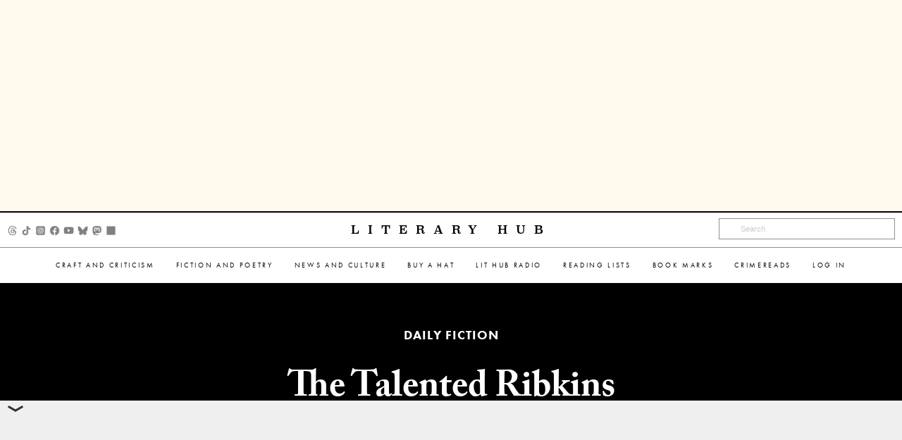

--- FILE ---
content_type: text/html; charset=utf-8
request_url: https://www.google.com/recaptcha/api2/aframe
body_size: 183
content:
<!DOCTYPE HTML><html><head><meta http-equiv="content-type" content="text/html; charset=UTF-8"></head><body><script nonce="S3EPEnpXK_4woCer3BHhVQ">/** Anti-fraud and anti-abuse applications only. See google.com/recaptcha */ try{var clients={'sodar':'https://pagead2.googlesyndication.com/pagead/sodar?'};window.addEventListener("message",function(a){try{if(a.source===window.parent){var b=JSON.parse(a.data);var c=clients[b['id']];if(c){var d=document.createElement('img');d.src=c+b['params']+'&rc='+(localStorage.getItem("rc::a")?sessionStorage.getItem("rc::b"):"");window.document.body.appendChild(d);sessionStorage.setItem("rc::e",parseInt(sessionStorage.getItem("rc::e")||0)+1);localStorage.setItem("rc::h",'1769410147195');}}}catch(b){}});window.parent.postMessage("_grecaptcha_ready", "*");}catch(b){}</script></body></html>

--- FILE ---
content_type: text/plain
request_url: https://rtb.openx.net/openrtbb/prebidjs
body_size: -82
content:
{"id":"3e1dd3ab-27c0-4b2f-a7b4-c5a4deb4ac2c","nbr":0}

--- FILE ---
content_type: text/plain
request_url: https://rtb.openx.net/openrtbb/prebidjs
body_size: -216
content:
{"id":"b4021d52-a361-4c90-8e90-96db1f76bc72","nbr":0}

--- FILE ---
content_type: application/javascript; charset=utf-8
request_url: https://fundingchoicesmessages.google.com/f/AGSKWxUqfSmQSlEdOvGmM96o7fep6lL8kRbEp2JZGvokGquvgGOBGVtXUeVAKeJ76xJHXnWD1WKHC0QHnEywNHdePDNSOySNf7r965a4d1b3usPi6Ay3rUpK_huE8qx_OYA-LGA60THiWWeA04FqflXNkhz5xAZ4opUevaHsIro5uR2n3o4PEo5o-crTfwfc/_/tracked_ad./ad_space./your-ad-/contaxe_/ad?data=
body_size: -1289
content:
window['d2afb386-8bb7-48bb-a074-9d79e2c7c139'] = true;